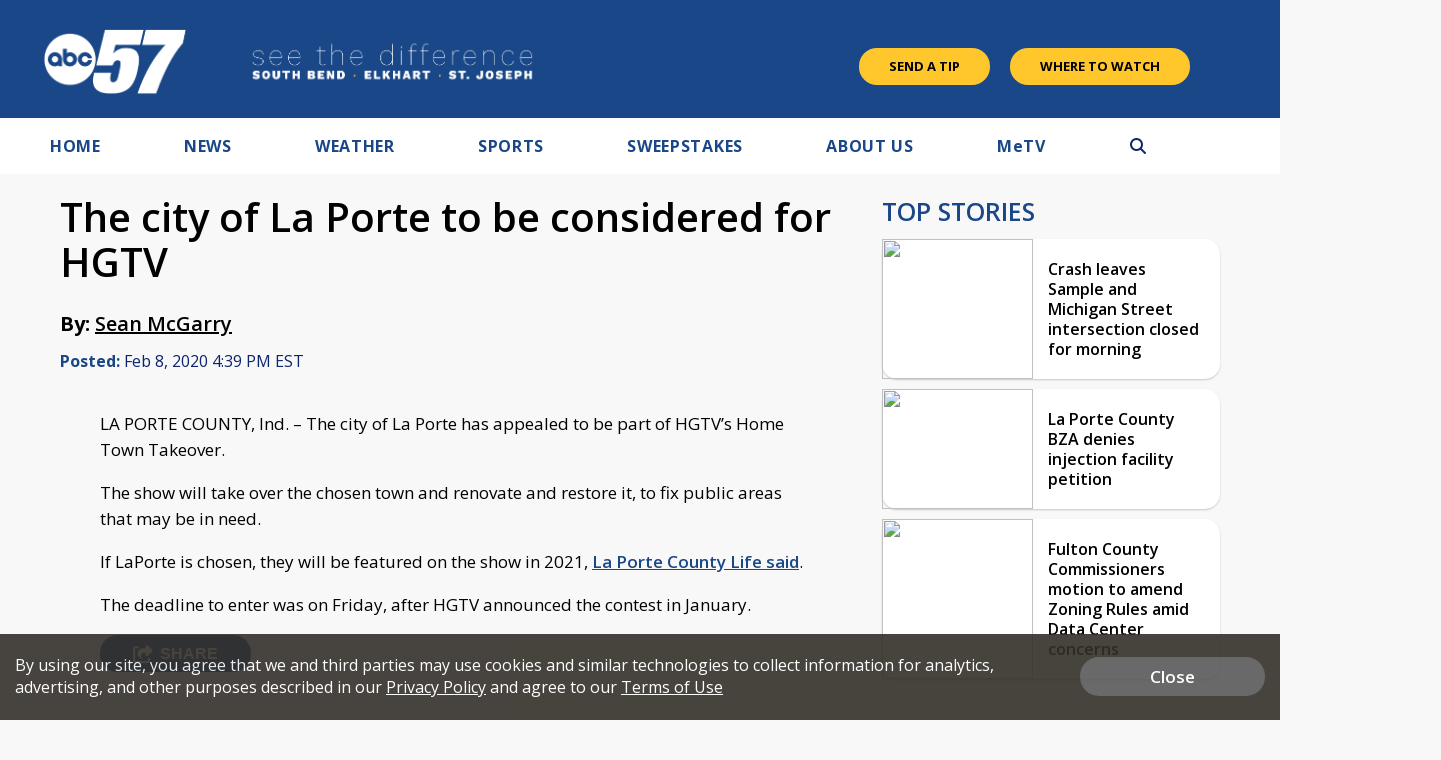

--- FILE ---
content_type: text/html; charset=utf-8
request_url: https://www.google.com/recaptcha/api2/aframe
body_size: -89
content:
<!DOCTYPE HTML><html><head><meta http-equiv="content-type" content="text/html; charset=UTF-8"></head><body><script nonce="S0v8DB1tvJTrgyvNiO29dg">/** Anti-fraud and anti-abuse applications only. See google.com/recaptcha */ try{var clients={'sodar':'https://pagead2.googlesyndication.com/pagead/sodar?'};window.addEventListener("message",function(a){try{if(a.source===window.parent){var b=JSON.parse(a.data);var c=clients[b['id']];if(c){var d=document.createElement('img');d.src=c+b['params']+'&rc='+(localStorage.getItem("rc::a")?sessionStorage.getItem("rc::b"):"");window.document.body.appendChild(d);sessionStorage.setItem("rc::e",parseInt(sessionStorage.getItem("rc::e")||0)+1);localStorage.setItem("rc::h",'1768999975695');}}}catch(b){}});window.parent.postMessage("_grecaptcha_ready", "*");}catch(b){}</script></body></html>

--- FILE ---
content_type: application/javascript; charset=utf-8
request_url: https://fundingchoicesmessages.google.com/f/AGSKWxVnFOXio98ASjito2gyX3Ve-p5sakITNzr4ajmbU6DNcn7cag-fklC3yedS8Adyr-rK7tAY03sENlkhsjk8oe4-YCuqqrnOCNIVbxmmbBy5rTkDcHdjUoKw9gjHbryMXl_dAB-V9bPhoyxLLYcYEkuvtBdiSGRU6qN1Z0pYsMRwOllf2vVaOnI54Jfl/_?ads=/adhost._ad_block&.displayAds&/metsbanner.
body_size: -1291
content:
window['342ae45b-eefb-4b9a-9071-e37d3315cf6a'] = true;